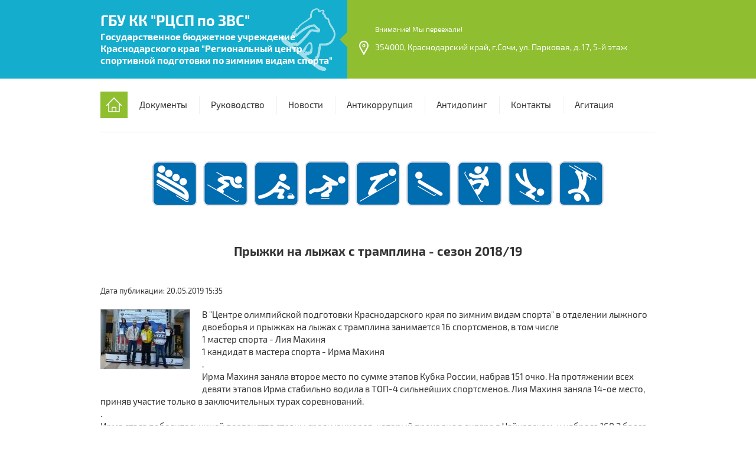

--- FILE ---
content_type: text/html; charset=utf-8
request_url: https://copzvs.ru/novosti/article_post/pryzhki-na-lyzhakh-s-tramplina-sezon-2018-19
body_size: 7401
content:
		
	
	


<!doctype html>
<html lang="ru">
<head>
<meta charset="utf-8">
<meta name="robots" content="all"/>
<title>Прыжки на лыжах с трамплина - сезон 2018/19</title>
<meta name="description" content="Прыжки на лыжах с трамплина - сезон 2018/19">
<meta name="keywords" content="Прыжки на лыжах с трамплина - сезон 2018/19">
<meta name="SKYPE_TOOLBAR" content="SKYPE_TOOLBAR_PARSER_COMPATIBLE">
<meta name="viewport" content="width=device-width, initial-scale=1.0, maximum-scale=1.0, user-scalable=no">
<meta name="format-detection" content="telephone=no">
<meta http-equiv="x-rim-auto-match" content="none">

<link rel="stylesheet" href="/t/v1281/images/css/theme.scss.css">
<link rel="stylesheet" href="/t/v1281/images/css/slick.scss.css">

<script src="/g/libs/jquery/1.10.2/jquery.min.js"></script>
	<link rel="stylesheet" href="/g/css/styles_articles_tpl.css">
<meta name="yandex-verification" content="c0b166f1db0e4e3f" />
<meta name="google-site-verification" content="uVjqieF70nOhxEO-b1Akr3q3YZPSlXFKo6-9iZ-VDmA" />

            <!-- 46b9544ffa2e5e73c3c971fe2ede35a5 -->
            <script src='/shared/s3/js/lang/ru.js'></script>
            <script src='/shared/s3/js/common.min.js'></script>
        <link rel='stylesheet' type='text/css' href='/shared/s3/css/calendar.css' /><link rel='stylesheet' type='text/css' href='/shared/highslide-4.1.13/highslide.min.css'/>
<script type='text/javascript' src='/shared/highslide-4.1.13/highslide-full.packed.js'></script>
<script type='text/javascript'>
hs.graphicsDir = '/shared/highslide-4.1.13/graphics/';
hs.outlineType = null;
hs.showCredits = false;
hs.lang={cssDirection:'ltr',loadingText:'Загрузка...',loadingTitle:'Кликните чтобы отменить',focusTitle:'Нажмите чтобы перенести вперёд',fullExpandTitle:'Увеличить',fullExpandText:'Полноэкранный',previousText:'Предыдущий',previousTitle:'Назад (стрелка влево)',nextText:'Далее',nextTitle:'Далее (стрелка вправо)',moveTitle:'Передвинуть',moveText:'Передвинуть',closeText:'Закрыть',closeTitle:'Закрыть (Esc)',resizeTitle:'Восстановить размер',playText:'Слайд-шоу',playTitle:'Слайд-шоу (пробел)',pauseText:'Пауза',pauseTitle:'Приостановить слайд-шоу (пробел)',number:'Изображение %1/%2',restoreTitle:'Нажмите чтобы посмотреть картинку, используйте мышь для перетаскивания. Используйте клавиши вперёд и назад'};</script>
<link rel="icon" href="/favicon.ico" type="image/x-icon">

<link rel='stylesheet' type='text/css' href='/t/images/__csspatch/11/patch.css'/>

<!--s3_require-->
<link rel="stylesheet" href="/g/basestyle/1.0.1/articles/articles.css" type="text/css"/>
<link rel="stylesheet" href="/g/basestyle/1.0.1/user/user.css" type="text/css"/>
<link rel="stylesheet" href="/g/basestyle/1.0.1/articles/articles.blue.css" type="text/css"/>
<script type="text/javascript" src="/g/templates/pages/2016.1/articles/articles.js" async></script>
<link rel="stylesheet" href="/g/basestyle/1.0.1/user/user.blue.css" type="text/css"/>
<script type="text/javascript" src="/g/basestyle/1.0.1/user/user.js"></script>
<!--/s3_require-->

<script src="/t/v1281/images/js/owl.carousel.min.js" charset="utf-8"></script>
<script src="/t/v1281/images/js/top_menu_custom.js" charset="utf-8"></script>
<script src="/t/v1281/images/js/sly.min.js"></script>
<script src="/g/libs/jquery-bxslider/4.1.1/jquery.bxslider.min.js"></script>
<script src="/t/v1281/images/js/jquery.equalheightresponsive.min.js" charset="utf-8"></script>
<script src="/g/s3/misc/form/1.0.0/s3.form.js" charset="utf-8"></script>
<script src="/t/v1281/images/js/map.js" charset="utf-8"></script>
<script src="/t/v1281/images/js/main.js" charset="utf-8"></script>

            <script src="http://api-maps.yandex.ru/2.0-stable/?load=package.full&lang=ru" type="text/javascript"></script>
    

<!--[if lt IE 10]>
<script src="/g/libs/ie9-svg-gradient/0.0.1/ie9-svg-gradient.min.js"></script>
<script src="/g/libs/jquery-placeholder/2.0.7/jquery.placeholder.min.js"></script>
<script src="/g/libs/jquery-textshadow/0.0.1/jquery.textshadow.min.js"></script>
<script src="/g/s3/misc/ie/0.0.1/ie.js"></script>
<![endif]-->
<!--[if lt IE 9]>
<script src="/g/libs/html5shiv/html5.js"></script>
<![endif]-->
<link href="/t/v1281/images/styles_bdr.scss.css" rel="stylesheet" type="text/css" />
</head>
<body>
			<div class="mobileNavigation">
		<div class="menuClose">&nbsp;</div>
		<div class="navigationScroll">
			<ul class="mobileMenu clear-list"><li><a href="/docs" >Документы</a><ul class="level-2"><li><a href="/gos" >Государственное задание и ПФХД</a></li><li><a href="/ssteam" >Составы спортивных сборных команд РФ и Краснодарского края</a></li><li><a href="/class" >Книга достижений</a></li><li><a href="https://zakupki.gov.ru/epz/orderplan/search/results.html?searchString=2319042827" >План-график закупок</a></li></ul></li><li><a href="/head" >Руководство</a></li><li class="opened"><a href="https://vk.com/copzvs"  target="_blank">Новости</a><ul class="level-2"><li class="opened active"><a href="/news" >Архив новостей</a></li><li><a href="/olymp-2022" >XXIV Зимние Олимпийские Игры 2022 года. Пекин, Китай</a></li></ul></li><li><a href="/anticorruption" >Антикоррупция</a></li><li><a href="/antidoping" >Антидопинг</a></li><li><a href="/contacts" >Контакты</a><ul class="level-2"><li><a href="/f/prikaz_704-ot-08052014-o-poryadke-raboty-s-obrashcheniyami-grazhdancompressed.pdf" >Обращения граждан</a></li></ul></li><li><a href="/agitation" >Агитация</a></li></ul>		</div>
	</div>
		<div class="wrapper">
		<header role="banner" class="header">
			<div class="headerInner">
				<div class="headerTop">
										<div class="company" style="background-image: url(/t/v1281/images/snoubord.png); background-position: right center; background-repeat: no-repeat;background-size: contain;">
												<a href="http://copzvs.ru">ГБУ КК &quot;РЦСП по ЗВС&quot;</a>
																		<div class="activity">Государственное бюджетное учреждение Краснодарского края &quot;Региональный центр спортивной подготовки по зимним видам спорта&quot;</div>
											</div>
										<div class="headerContact">
						<div class="contact">
														<div class="menuButton">&nbsp;</div>
																					<div class="address">
								<div class="addressTitle">Внимание! Мы переехали!</div>
								<div class="addressBody">
									354000, Краснодарский край, г.Сочи, ул. Парковая, д. 17, 5-й этаж
									<a href="https://copzvs.ru/contacts" class="address_icon_link"> </a>
								</div>
							</div>
																				</div>
					</div>
				</div>
			</div>
		</header> <!-- .site-header -->
		
				<div class="menuLine">
			<div class="menuLineInner menuLineInnerInside">
				<div class="burger hide">
					<div class="menuButton">&nbsp;</div>
				</div>
				<a href="http://copzvs.ru" class="home hide">&nbsp;</a>
				<ul class="headerMenu clear-list hide"><li><a href="/docs" >Документы</a><ul class="level-2"><li><a href="/gos" >Государственное задание и ПФХД</a></li><li><a href="/ssteam" >Составы спортивных сборных команд РФ и Краснодарского края</a></li><li><a href="/class" >Книга достижений</a></li><li><a href="https://zakupki.gov.ru/epz/orderplan/search/results.html?searchString=2319042827" >План-график закупок</a></li></ul></li><li><a href="/head" >Руководство</a></li><li class="opened"><a href="https://vk.com/copzvs"  target="_blank">Новости</a><ul class="level-2"><li class="opened active"><a href="/news" >Архив новостей</a></li><li><a href="/olymp-2022" >XXIV Зимние Олимпийские Игры 2022 года. Пекин, Китай</a></li></ul></li><li><a href="/anticorruption" >Антикоррупция</a></li><li><a href="/antidoping" >Антидопинг</a></li><li><a href="/contacts" >Контакты</a><ul class="level-2"><li><a href="/f/prikaz_704-ot-08052014-o-poryadke-raboty-s-obrashcheniyami-grazhdancompressed.pdf" >Обращения граждан</a></li></ul></li><li><a href="/agitation" >Агитация</a></li></ul>			</div>
		</div>
				
						<div class="edit-block-wrapp">
			<p style="text-align: center;"><a href="/bobsley" title="Бобслей"><img alt="bobsleigh_10718.png" src="/thumb/2/WJQpzEGg0vTENtByie1DKw/80r80/d/bobsleigh_10718.png" style="border-width: 0;" /></a><!----- &nbsp; <a href="/biatlon" title="Биатлон"><img alt="biatlon_10719_1.png" src="/thumb/2/o85-EndvECEgZNuwuvNYeA/80r80/d/biatlon_10719_1.png" style="border-width: 0;" /></a>--->&nbsp; <a href="/gornolyzhnyj-sport" title="Горнолыжный спорт"><img alt="alpineskiing_10720.png" src="/thumb/2/_ytl8NwjqvKCYiHJPDnELw/80r80/d/alpineskiing_10720.png" style="border-width: 0;" /></a>&nbsp; <a href="/kyorling" title="Кёрлинг"><img alt="curling_10716_1.png" src="/thumb/2/5lmf3KvZKguvxn7ge0WgUQ/80r80/d/curling_10716_1.png" style="border-width: 0;" /></a>&nbsp; <a href="/konkobezhnyj-sport" title="Конькобежный спорт, Шорт-трек"><img alt="speed-skating_10701.png" src="/thumb/2/DoF1gMssav6u7Hikj--E3A/80r80/d/speed-skating_10701.png" style="border-width: 0;" /></a>&nbsp; <!-----<a href="/lyzhnye-gonki" title="Лыжные гонки"><img alt="cross-country_10717.png" src="/thumb/2/LouQRWYO2S3KwZrLN2GxpQ/80r80/d/cross-country_10717.png" style="border-width: 0;" /></a><a href="/lyzhnoe-dvoeborie" title="Лыжное двоеборье"><img alt="nordiccombined_10709.png" src="/thumb/2/dUIYVrz2B3Hr7y9NesOETw/80r80/d/nordiccombined_10709.png" style="border-width: 0;" /></a>&nbsp; ---><a href="/pryzhki-na-lyzhakh" title="Прыжки на лыжах с трамплина"><img alt="skijumping_10706_1.png" src="/thumb/2/-I7A-63SDkoB6NNOKOiiOQ/80r80/d/skijumping_10706_1.png" style="border-width: 0;" /></a>&nbsp; <a href="/sannyj-sport" title="Санный спорт"><img alt="luge_10710.png" src="/thumb/2/RQyXsSZAubC30eK0wmzFHA/80r80/d/luge_10710.png" style="border-width: 0;" /></a>&nbsp; <a href="/snoubord" title="Сноуборд"><img alt="snowboard_10704_1.png" src="/thumb/2/NDqazRXc7yl2nGhP10HPaQ/80r80/d/snowboard_10704_1.png" style="border-width: 0;" /></a>&nbsp; <a href="/skeleton" title="Скелетон"><img alt="skeleton_10707.png" src="/thumb/2/EBgYoafTV5VUeanlHY-S5Q/80r80/d/skeleton_10707.png" style="border-width: 0;" /></a>&nbsp; <a href="/fristajl" title="Фристайл"><img alt="freestyleskiing_10714.png" src="/thumb/2/cyGja1QSAASXH609RY57cA/80r80/d/freestyleskiing_10714.png" style="border-width: 0;" /></a><!-----&nbsp; <a href="/hokkej" title="Хоккей с шайбой"><img alt="hockey_10711_1.png" src="/thumb/2/vhqCKSX8kvnVxloh-87zWw/80r80/d/hockey_10711_1.png" style="border-width: 0;" /></a>---></p>
<!----- <p style="text-align: center;"><span data-mega-font-name="arial" style="font-family:Arial,Helvetica,sans-serif;"><span style="font-size:14pt;"><strong><a href="/calendar"><span style="color:#000000;">Календарь мероприятий ГБУ КК &quot;РЦСП по ЗВС&quot;</span></a></strong></span></span></p>--->
		</div>
								<div class="searchBlockWrap searchBlockWrapInside">
			<div class="searchBlock">
				<div class="searchBlockInner">
					<div class="burger">
						<div class="menuButton">&nbsp;</div>
					</div>
				</div>
			</div>			
		</div>
				
				<div class="site-container">
			<main role="main" class="site-main">
				<h1>Прыжки на лыжах с трамплина - сезон 2018/19</h1>
		

<link rel="stylesheet" href="/g/libs/jquery-popover/0.0.3/jquery.popover.css">


<div class="g-page g-page-article g-page-article--main">
	<div class="g-top-panel g-top-panel--relative">
		
	</div>
	
	<style>
		
			.g-menu-2__link{display: block;}
			@media (max-width: 380px){
				.g-article--simple-view .g-article__image{float: none;margin-right: auto;margin-left: auto;text-align: center;}
			}
		
	</style>

	
				
			<style>
				
				
					.g-comment__form{max-width: 600px;}
					.g-rating-edit{max-width: 115px;}
				
					.g-form-field__hint--popup{position: relative;top: auto; left: 0; margin: 10px 0 0;max-width: 100%;white-space: normal;}
					.g-form-field__hint--popup:before{
						top: -6px;
						left: 10px;
						transform: rotate(45deg);
					}
					.g-page-article__text,.g-page-article__date{color: inherit;}
				
			</style>

			<div class="g-page-article">
	<div class="g-page-article__top-panel">

				
		
		<div class="g-page-article__date">Дата публикации: 20.05.2019 15:35</div>

				 
		       	</div>

			<div class="g-page-article__image">
			<a class="highslide" href="/d/50658245_1170296129800523_4201743561961504768_n.jpg" onclick="return hs.expand(this);">
				<img src="/thumb/2/_301GdogUUlICgDe5vVY4w/150r150/d/50658245_1170296129800523_4201743561961504768_n.jpg" alt="Прыжки на лыжах с трамплина - сезон 2018/19" title="Прыжки на лыжах с трамплина - сезон 2018/19">
			</a>
		</div>
	
	<div class="g-page-article__text">
		В &quot;Центре олимпийской подготовки Краснодарского края по зимним видам спорта&quot; в отделении лыжного двоеборья и прыжках на лыжах с трамплина занимается 16 спортсменов, в том числе<br />
1 мастер спорта - Лия Махиня<br />
1 кандидат в мастера спорта - Ирма Махиня<br />
.<br />
Ирма Махиня заняла второе место по сумме этапов Кубка России, набрав 151 очко. На протяжении всех девяти этапов Ирма стабильно водила в ТОП-4 сильнейших спортсменов. Лия Махиня заняла 14-ое место, приняв участие только в заключительных турах соревнований.<br />
.<br />
Ирма стала победительницей первенства страны среди юниоров, который проходил в январе в Чайковском, и набрала 168,2 балла. На Спартакиаде учащихся наша спортсменка показала третий результат.
	</div>

	<div class="g-clear"></div>

			<div class="g-tags g-tags--panel g-article-page__tags">
			<span class="g-tags__title">Теги</span>
				<a href="/news/tag/%D0%BF%D1%80%D1%8B%D0%B6%D0%BA%D0%B8+%D0%BD%D0%B0+%D0%BB%D1%8B%D0%B6%D0%B0%D1%85+%D1%81+%D1%82%D1%80%D0%B0%D0%BC%D0%BF%D0%BB%D0%B8%D0%BD%D0%B0" class="g-tags__item">прыжки на лыжах с трамплина</a>
	</div>	
		
	</div>
		
	</div>

			</main> <!-- .site-main -->
		</div>
								
		
		<footer role="contentinfo" class="footer">
			<div class="footerInner">
				<div class="siteName">Copyright  &copy; 2026 </div>
								<div class="social">
					<div class="socialTitle">Мы в соцсетях:</div>
										<a target="_blank" href="https://vk.com/copzvs">
						<img src="/thumb/2/iKP0t4QrP7dvduuzz761rg/31c31/d/png-clipart-computer-icons-vkontakte-vk-angle-text_31px_3.jpg" alt="">
					</a>
										<a target="_blank" href="https://t.me/copzvs/">
						<img src="/thumb/2/Gp9C6EcGxsNL20p6i7fySw/31c31/d/tg.png" alt="">
					</a>
										<a target="_blank" href="https://ok.ru/group/70000001216374">
						<img src="/thumb/2/_r85lyG5tSBD4c11TEbBZA/31c31/d/odnoklassniki.png" alt="">
					</a>
									</div>
								<div class="copy">
					<div class="copyRight"><span style='font-size:14px;' class='copyright'><a target="_blank" href="#" onclick="document.location='https://design.megagroup.ru/solution/sport'" title="Разработка спортивного сайта" class="copyright"><img src="/g/mlogo/25x25/grey/dark.png" alt="Создание сайтов - Мегагрупп.ру" style="vertical-align: middle;"> Разработка спортивного сайта</a></span></div>
											<div class="counters"><!--LiveInternet counter--><script type="text/javascript">
document.write("<a href='//www.liveinternet.ru/click' "+
"target=_blank><img src='//counter.yadro.ru/hit?t52.3;r"+
escape(document.referrer)+((typeof(screen)=="undefined")?"":
";s"+screen.width+"*"+screen.height+"*"+(screen.colorDepth?
screen.colorDepth:screen.pixelDepth))+";u"+escape(document.URL)+
";h"+escape(document.title.substring(0,150))+";"+Math.random()+
"' alt='' title='LiveInternet: показано число просмотров и"+
" посетителей за 24 часа' "+
"border='0' width='88' height='31'><\/a>")
</script><!--/LiveInternet-->

<!-- Global site tag (gtag.js) - Google Analytics -->
<script async src="https://www.googletagmanager.com/gtag/js?id=UA-114408696-2"></script>
<script>
  window.dataLayer = window.dataLayer || [];
  function gtag(){dataLayer.push(arguments);}
  gtag('js', new Date());

  gtag('config', 'UA-114408696-2');
</script>

<!-- Yandex.Metrika counter -->
<script type="text/javascript" >
   (function(m,e,t,r,i,k,a){m[i]=m[i]||function(){(m[i].a=m[i].a||[]).push(arguments)};
   m[i].l=1*new Date();k=e.createElement(t),a=e.getElementsByTagName(t)[0],k.async=1,k.src=r,a.parentNode.insertBefore(k,a)})
   (window, document, "script", "https://mc.yandex.ru/metrika/tag.js", "ym");

   ym(71472151, "init", {
        clickmap:true,
        trackLinks:true,
        accurateTrackBounce:true
   });
</script>
<noscript><div><img src="https://mc.yandex.ru/watch/71472151" style="position:absolute; left:-9999px;" alt="" /></div></noscript>
<!-- /Yandex.Metrika counter -->
<!--__INFO2026-01-20 15:14:15INFO__-->
</div>
									</div>
			</div>
		</footer> <!-- .site-footer -->
	</div>
	<script src="/t/v1281/images/js/flexFix.js"></script>

<!-- assets.bottom -->
<!-- </noscript></script></style> -->
<script src="/my/s3/js/site.min.js?1768462484" ></script>
<script >/*<![CDATA[*/
var megacounter_key="455bd867a3867ddd6f449ff1bdb706f3";
(function(d){
    var s = d.createElement("script");
    s.src = "//counter.megagroup.ru/loader.js?"+new Date().getTime();
    s.async = true;
    d.getElementsByTagName("head")[0].appendChild(s);
})(document);
/*]]>*/</script>
<script >/*<![CDATA[*/
$ite.start({"sid":1847788,"vid":1859049,"aid":2187243,"stid":4,"cp":21,"active":true,"domain":"copzvs.ru","lang":"ru","trusted":false,"debug":false,"captcha":3,"onetap":[{"provider":"vkontakte","provider_id":"51963596","code_verifier":"lMdMTNThAwO4T0YY2TFD2GYykzzDiDJdIMiNNONZmZN"}]});
/*]]>*/</script>
<!-- /assets.bottom -->
</body>
</html>

--- FILE ---
content_type: application/javascript
request_url: https://copzvs.ru/t/v1281/images/js/main.js
body_size: 2233
content:
(function($) {

	$(function() {
		var $win = $(window),
			$doc = $(document),
			$html = $(document.documentElement),
			$body = $(document.body),
			IOs = /iPhone|iPad|iPod/i.test(navigator.userAgent),
			isMobile = /Android|webOS|iPhone|iPad|iPod|BlackBerry|IEMobile|Opera Mini/i.test(navigator.userAgent);

		$('table').wrap('<div class="table-wrapper"></div>');

		// MENU
		(function() {
			$('.menuButton').on("click", function() {
				$('.mobileNavigation').addClass("open");
				$html.addClass('oveflowHidden');
			});
			$('.menuClose').on("click", function() {
				$('.mobileNavigation').removeClass("open");
				$html.removeClass('oveflowHidden');
			});
			if (isMobile) {
				$('.menuLineInner').find('.burger').removeClass('hide');
			} else {
				$('.menuLineInner').find('.home').removeClass('hide');
				$('.menuLineInner').find('.headerMenu').removeClass('hide');
			};
		})();
		

		$doc.on(IOs ? "touchend":"click", function(event) {
			if ( $(event.target).closest('.mobileNavigation, .menuButton').length && $('.mobileNavigation').hasClass('open') ) {
				return
			} else {
				$('.mobileNavigation').removeClass("open");
				$html.removeClass('oveflowHidden');
			}
		});
		
		(function(){
			$('.mobileMenu li a').each(function(){
				if ($(this).parent().find('ul').length) {
					$(this).append('<span class="arrow"></span>');
					$(this).addClass('has');
				}
			});
				
			$('.mobileMenu li').find('a .arrow').on('click', function(event){
				$(this).parents('li:first').siblings().removeClass('hasSubmenu');
				$(this).parents('li:first').toggleClass('hasSubmenu');
				return false;
			});
		})();
		// END MENU

		(function(){
			var topForm,
				hiddenField;
			$('.lessons .itemButton>a').on("click", function() {				
				topForm = $(window).scrollTop();
				hiddenField = $(this).parents('.itemText').find('.itemTitle').text();

				$('.popupFormWrap').addClass("open");
				$html.addClass('oveflowHiddenForm');
				$html.css({
					"top":-topForm
				});
				$('.popupFormWrap').css({
					"top": topForm,	
				});
				$('.popupFormWrap').find('.hiddenname input').val(hiddenField);

				return false;
			});
			$('.formClose a').on("click", function() {
				$('.popupFormWrap').removeClass("open");
				$html.removeClass('oveflowHiddenForm');
				$html.removeAttr('style');
				$win.scrollTop(topForm);
				return false;
			});
			$doc.on('keydown', function(event){
				if (event.keyCode == 27 && $('.popupFormWrap').hasClass('open')) {
					$('.popupFormWrap').removeClass("open");
					$html.removeClass('oveflowHiddenForm');
					$html.removeAttr('style');
					$win.scrollTop(topForm);
				}
			});
			$doc.on(IOs ? "touchend":"click", function(formClose) {
				if ( $(formClose.target).closest('.popupFormWrap .form').length ) {
					return
				} else if ($('.popupFormWrap').hasClass('open')) {
					$('.popupFormWrap').removeClass("open");
					$html.removeClass('oveflowHiddenForm');
					$html.removeAttr('style');
					$win.scrollTop(topForm);
				}
			});
		})();

		$('.headerMenu').megaMenu({
			space: 2,
			container: "body"
		});

		var $topSlider = $('.sliderWrapInner .slider'),
			currentItem;

		// $topSlider.slick({
		// 	arrows: true,
		// 	infinite: true,
		// 	slidesToShow: 1,
		// 	vertical: true,
		// 	verticalSwiping: true,
		// 	focusOnSelect: true,
		// 	autoplay: true
		// });

		// $topSlider.on('afterChange', function(slick, currentSlide){
		// 	var currentSlide = $topSlider.slick('slickCurrentSlide');
		// 	$topSliderNav.sly('activate', currentSlide);
		// })
		
		// if ($('.sliderWrapInner .itemSlide').length>1) {
		// 	$topSlider.owlCarousel({
		// 		loop: true,
		// 		nav: true,
		// 		singleItem:true,
		// 		items: 1
		// 	});
		// }
		
		// $topSlider.on('changed.owl.carousel', function(event) {
		// 	var currentItem = event.item.index - 2;
		// 	$topSliderNav.sly('activate', currentItem);
		// });
		
		var settings = function() {
			var settings1 = {
				mode: 'vertical',
				speed: 1000,
				pause: 5000,
				auto: true,
				controls: true,
				autoControls: false,
				pager: false,
				useCSS: false,
				preloadImages: 'all',
				onSlideAfter: function(){
					currentItem = $topSlider.getCurrentSlide();
					$topSliderNav.sly('activate', currentItem);
				}
			};
			var settings2 = {
				mode: 'horizontal',
				speed: 1000,
				pause: 5000,
				auto: true,
				controls: true,
				autoControls: false,
				pager: false,
				useCSS: false,
				preloadImages: 'all',
				onSlideAfter: function(){
					currentItem = $topSlider.getCurrentSlide();
					$topSliderNav.sly('activate', currentItem);
				}
			};
			if ($(window).width()<768) {
				return settings2;
			} else {
				return settings1;
			};
		}
		
		$topSlider.bxSlider(settings());
		
		function tourLandingScript() {
			if ($topSlider.length) {
				$topSlider.reloadSlider(settings());
			}
		}

		var $topSliderNav = $('.sliderNav'),
			activate = true;

		function sliderBullets() {
			if ($(window).width() >= 768 && activate) {
				activate = false;
				$topSliderNav.removeClass('hidden');
				$topSliderNav.sly({
					itemNav: 'basic',
					smart: 1,
					activateOn: 'click',
					mouseDragging: 1,
					touchDragging: 1,
					releaseSwing: 1,
					startAt: 0,
					activatePageOn: 'click',
					speed: 300,
					activateMiddle: true,
					activeClass: 'active',
					//elasticBounds: 1,
					dragHandle: 1,
					dynamicHandle: 1,
					clickBar: 1
				});				
			} else if ($(window).width() < 768 && !activate) {
				activate = true;
				$topSliderNav.sly('destroy');
				$topSliderNav.addClass('hidden');
			}
		};

		sliderBullets();

		$(window).on('resize', function(){
			sliderBullets();
			tourLandingScript();
		})
		
		$('.sliderNav li').on("click", function(){
			var index = $(this).index();
			// $topSlider.slick('slickGoTo', index);
			// $topSlider.trigger('to.owl.carousel', index);
			$topSlider.goToSlide(index);
		});

		(function() {
			if ($('.coachSlider .itemCoach').length>1) {
				var slider = $('.coachSlider').owlCarousel({
					loop: false,
					margin: 20,
					responsiveClass:true,
					nav: false,
					dots: true,
					dotsEach: true,
					responsive:{
						0:{
							items:1
						},
						400:{
							items:2
						},
						680:{
							items:3
						},
						980:{
							items:4
						}
					},
					onInitialized: function(){
						$('.coach .itemName').equalHeightResponsive();
					},
					onResized: function(){
						$('.coach .itemName').equalHeightResponsive('refresh');
					}
				});
			}
		})();

		(function() {
			if ($('.newses .itemNews').length>1) {
				var slider = $('.newses').owlCarousel({
					loop: true,
					margin: 20,
					responsiveClass:true,
					nav: false,
					dots: true,
					dotsEach: false,
					responsive:{
						0:{
							items:1
						},
						768:{
							items:2
						},
						980:{
							items:3
						}
					},
					onInitialized: function(){
						$('.itemNews').equalHeightResponsive();
					},
					onResized: function(){
						$('.itemNews').equalHeightResponsive('refresh');
					}
				});
			}
		})();
		(function() {
			if ($('.reviewSlider .itemReview').length>1) {
				var slider = $('.reviewSlider').owlCarousel({
					loop: true,
					margin: 20,
					responsiveClass:true,
					nav: false,
					dots: true,
					dotsEach: true,
					smartSpeed: 1000,
					responsive:{
						0:{
							items:1
						},
						768:{
							items:2,
						},
						980:{
							items:3,
						}
					},
					onInitialized: function(){
						$('.reviewWrap .itemText').equalHeightResponsive();
					},
					onResized: function(){
						$('.reviewWrap .itemText').equalHeightResponsive('refresh');
					}
				});
			}
		})();
	});

})(jQuery);

--- FILE ---
content_type: text/javascript
request_url: https://counter.megagroup.ru/455bd867a3867ddd6f449ff1bdb706f3.js?r=&s=1280*720*24&u=https%3A%2F%2Fcopzvs.ru%2Fnovosti%2Farticle_post%2Fpryzhki-na-lyzhakh-s-tramplina-sezon-2018-19&t=%D0%9F%D1%80%D1%8B%D0%B6%D0%BA%D0%B8%20%D0%BD%D0%B0%20%D0%BB%D1%8B%D0%B6%D0%B0%D1%85%20%D1%81%20%D1%82%D1%80%D0%B0%D0%BC%D0%BF%D0%BB%D0%B8%D0%BD%D0%B0%20-%20%D1%81%D0%B5%D0%B7%D0%BE%D0%BD%202018%2F19&fv=0,0&en=1&rld=0&fr=0&callback=_sntnl1768941199428&1768941199428
body_size: 84
content:
//:1
_sntnl1768941199428({date:"Tue, 20 Jan 2026 20:33:19 GMT", res:"1"})